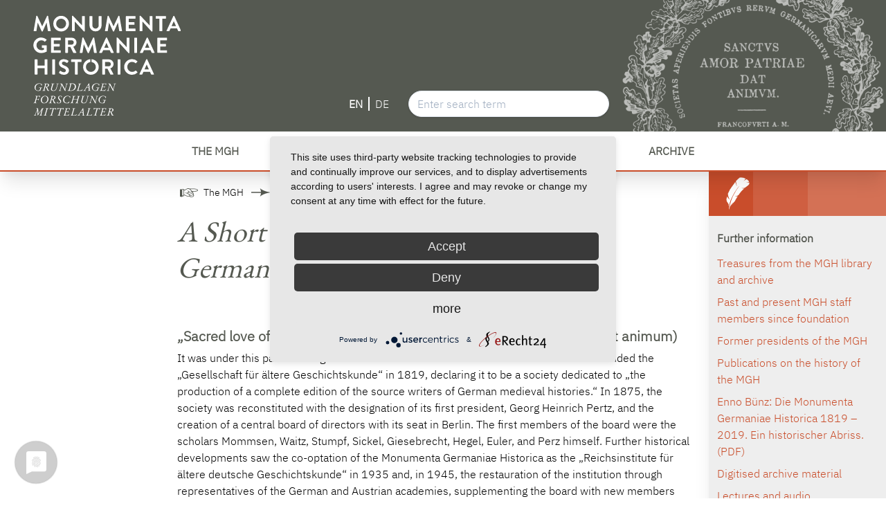

--- FILE ---
content_type: text/html; charset=UTF-8
request_url: https://www.mgh.de/en/the-mgh/history-of-the-mgh
body_size: 10683
content:
<!DOCTYPE html>
<html lang="en">
    <head>
    <meta charset="utf-8" />
    <meta http-equiv="Content-Type" content="text/html; charset=UTF-8">
    <meta http-equiv="X-UA-Compatible" content="IE=edge,chrome=1">
    <meta name="viewport" content="width=device-width, user-scalable=no, initial-scale=1.0, maximum-scale=2.0, minimum-scale=1.0">

    <title>The History of the MGH | mgh.de</title>

                    
        
    <meta name="copyright" content="Kuse GmbH">
    <meta name="author" content="Kuse GmbH">
    <meta name="publisher" content="Kuse GmbH">

            <link rel="shortcut icon" type="image/x-icon" href="/storage/app/media/favicon/favicon.ico">
        <link rel="icon" type="image/x-icon" href="/storage/app/media/favicon/favicon.ico">
    
    <link rel="icon" type="image/gif" href="/storage/app/resized/dbe/842/ebd/Favicon320x320_resized_dbe842ebd2cd9e515480ad8c70f63cd0ebd80d2c.gif">
    <link rel="icon" type="image/png" href="/storage/app/resized/8ef/473/7b1/Favicon320x320_resized_8ef4737b199a93351babfff3beeec56684c2070c.png">

    <link rel="apple-touch-icon" href="assets/images/_icons/apple-touch-icon.png">
    <link rel="apple-touch-icon" href="assets/images/_icons/apple-touch-icon-57x57.png" sizes="57x57">
    <link rel="apple-touch-icon" href="assets/images/_icons/apple-touch-icon-60x60.png" sizes="60x60">
    <link rel="apple-touch-icon" href="assets/images/_icons/apple-touch-icon-72x72.png" sizes="72x72">
    <link rel="apple-touch-icon" href="assets/images/_icons/apple-touch-icon-76x76.png" sizes="76x76">
    <link rel="apple-touch-icon" href="assets/images/_icons/apple-touch-icon-114x114.png" sizes="114x114">
    <link rel="apple-touch-icon" href="assets/images/_icons/apple-touch-icon-120x120.png" sizes="120x120">
    <link rel="apple-touch-icon" href="assets/images/_icons/apple-touch-icon-128x128.png" sizes="128x128">
    <link rel="apple-touch-icon" href="assets/images/_icons/apple-touch-icon-144x144.png" sizes="144x144">
    <link rel="apple-touch-icon" href="assets/images/_icons/apple-touch-icon-152x152.png" sizes="152x152">
    <link rel="apple-touch-icon" href="assets/images/_icons/apple-touch-icon-180x180.png" sizes="180x180">
    <link rel="apple-touch-icon" href="assets/images/_icons/apple-touch-icon-precomposed.png">

    <meta name="apple-mobile-web-app-title" content="mgh.de" />

    <link rel="icon" type="image/png" href="assets/images/_icons/favicon-16x16.png" sizes="16x16">
    <link rel="icon" type="image/png" href="assets/images/_icons/favicon-32x32.png" sizes="32x32">
    <link rel="icon" type="image/png" href="assets/images/_icons/favicon-96x96.png" sizes="96x96">
    <link rel="icon" type="image/png" href="assets/images/_icons/favicon-160x160.png" sizes="160x160">
    <link rel="icon" type="image/png" href="assets/images/_icons/favicon-192x192.png" sizes="192x192">
    <link rel="icon" type="image/png" href="assets/images/_icons/favicon-196x196.png" sizes="196x196">

    <meta name="msapplication-TileImage" content="assets/images/_icons/win8-tile-144x144.png">
    <meta name="msapplication-TileColor" content="#ffffff">
    <meta name="msapplication-navbutton-color" content="#ffffff">
    <meta name="msapplication-tooltip" content="mgh.de"/>
    <meta name="msapplication-square70x70logo" content="assets/images/_icons/win8-tile-70x70.png">
    <meta name="msapplication-square144x144logo" content="assets/images/_icons/win8-tile-144x144.png">
    <meta name="msapplication-square150x150logo" content="assets/images/_icons/win8-tile-150x150.png">
    <meta name="msapplication-wide310x150logo" content="assets/images/_icons/win8-tile-310x150.png">
    <meta name="msapplication-square310x310logo" content="assets/images/_icons/win8-tile-310x310.png">

    <meta name="application-name" content="mgh.de"/>
    <meta name="theme-color" content="#ffffff" />

    <link rel="preload" href="https://www.mgh.de/themes/mgh/assets/fonts/EB_Garamond/static/EBGaramond-Regular.woff2" as="font" type="font/woff2" crossorigin="anonymous">

                <link rel="stylesheet" href="https://www.mgh.de/themes/mgh/assets/css/app.css">
        <link rel="stylesheet" href="https://www.mgh.de/themes/mgh/assets/css/slick.css">
        <link rel="stylesheet" href="https://www.mgh.de/themes/mgh/assets/css/slick-theme.css">
    
                <script src="https://www.mgh.de/themes/mgh/assets/js/jquery-3.5.1.min.js"></script>
        <script src="https://www.mgh.de/themes/mgh/assets/js/app.js"></script>
                <link rel="stylesheet" href="https://www.mgh.de/plugins/kuse/core/assets/css/app.css">
    <style>
        .pagination > li {
            margin-bottom: 2rem;
        }
    </style>
    <script type="application/javascript" src="https://app.usercentrics.eu/latest/main.js" id="ROEEXwCBY"></script>
		<!-- Matomo -->
		<script type="text/plain" data-usercentrics="Matomo (self hosted)">
			var _paq = window._paq = window._paq || [];
			/* tracker methods like "setCustomDimension" should be called before "trackPageView" */
			_paq.push(['trackPageView']);
			_paq.push(['enableLinkTracking']);
			(function() {
				var u="https://webanalyse.ronet.info/";
				_paq.push(['setTrackerUrl', u+'piwik.php']);
				_paq.push(['setSiteId', '144']);
				var d=document, g=d.createElement('script'), s=d.getElementsByTagName('script')[0];
				g.async=true; g.src=u+'piwik.js'; s.parentNode.insertBefore(g,s);
			})();
		</script>
		<!-- End Matomo Code -->
</head>    <body id="body" class="flex flex-col min-h-screen antialiased font-mghtext overflow-x-hidden page-die-mgh-geschichte-der-mgh">
        <header id="header" class="mt-0 w-full z-50 top-0 shadow-xl">
    <div class="logos flex bg-mgh-gray-500 pt-2 pb-2 md:pt-5 md:pb-5 pl-2 md:pl-12 relative overflow-hidden">
        <a href="https://www.mgh.de/">
            <img class="h-auto logo" alt="logo" src="https://www.mgh.de/themes/mgh/assets/images/logo.svg" />
        </a>
        <img alt="siegel" class="siegel absolute top-0 right-0" src="https://www.mgh.de/themes/mgh/assets/images/siegel.png" />
        <div class="search z-10 absolute right-0 bottom-0 mb-2 md:mb-5 md:right-400 mr-2 md:mr-0">
            <div class="inner items-center flex w-64 md:w-96">
                <nav class="language mr-5 flex m-auto">
                        <a
        class="text-white p-2 inline-block text-sm md:text-base
             font-bold
        "
        href="javascript:;" data-request="onSwitchLocale" data-request-data="locale: 'en'"
    >
        EN
    </a>
            <i class="border-white border-r-2 h-5 m-auto"></i>
        <a
        class="text-white p-2 inline-block text-sm md:text-base
            
        "
        href="javascript:;" data-request="onSwitchLocale" data-request-data="locale: 'de'"
    >
        DE
    </a>
                    </nav>
                <form action="https://www.mgh.de/en/suchergebnisse" method="get" class="w-full">
                    <input class="w-full shadow appearance-none border rounded-full py-2 px-3 text-gray-700 leading-tight focus:outline-none focus:shadow-outline" name="q" type="text" autocomplete="off" placeholder="Enter search term">
                                    </form>
            </div>
        </div>
    </div>
    
<!--Nav-->
    <nav class="bg-white w-full z-10 border-b-2 border-mgh-orange-500">
        <div class="block lg:hidden">
            <button id="nav-toggle" class="flex items-center px-3 py-2 my-3 mx-3 border rounded text-grey border-grey-dark">
                <svg class="fill-current h-3 w-3" viewBox="0 0 20 20" xmlns="https://www.w3.org/2000/svg"><title>Menü</title><path d="M0 3h20v2H0V3zm0 6h20v2H0V9zm0 6h20v2H0v-2z"/></svg>
            </button>
        </div>

        <div class="container m-auto hidden absolute lg:relative w-full bg-white lg:flex lg:items-center lg:justify-center shadow-xl lg:shadow-none" id="nav-content">
            <ul class="list-reset lg:flex lg:flex-row lg:flex-wrap lg:flex-row " id="menu_nav">
                                        <li role="presentation" class="child-active 
                 relative group py-1 md:py-0">

                                                        <a href="https://www.mgh.de/en/the-mgh/mgh-about-us/.."  class="inline-block uppercase font-semibold text-mgh-gray-500 no-underline hover:bg-mgh-orange-500 hover:text-white py-2 px-4 md:py-4 md:px-8 lg:px-10 text-md lg:text-base                    ">
                        <span class="firstlevel" >
                                                                                                                        The MGH 
                                                    </span>
                    </a>

                                            <span class="mobiletoggle absolute right-0 mr-5 mt-2 top-0 lg:hidden">
                            <img class="w-5 open" alt="add-outline" src="https://www.mgh.de/themes/mgh/assets/images/add-outline.svg" />
                            <img class="w-5 close" alt="minus-outline" src="https://www.mgh.de/themes/mgh/assets/images/minus-outline.svg" />
                        </span>
                    
                
                                    <ul class="drop-content
                                            dropdown lg:absolute bg-white z-10 group-hover:block lg:shadow-lg
                    ">
                                                <li role="presentation" class="subgroup whitespace-no-wrap text-sm md:text-base text-gray-600 hover:text-mgh-orange-500 hover:bg-gray-100 pl-5">

                                                        <a href="https://www.mgh.de/en/the-mgh/mgh-about-us"  class="pl-1 lg:pl-6 pr-4 py-2 block seclevel                    ">
                        <span>
                                                                                                                        About us 
                                                    </span>
                    </a>

                    
                
                            </li>
                                <li role="presentation" class="subgroup whitespace-no-wrap text-sm md:text-base text-gray-600 hover:text-mgh-orange-500 hover:bg-gray-100 pl-5">

                                                        <a href="https://www.mgh.de/en/the-mgh/central-board-directors"  class="pl-1 lg:pl-6 pr-4 py-2 block seclevel                    ">
                        <span>
                                                                                                                        The Central Board of Directors 
                                                    </span>
                    </a>

                    
                
                                    <ul class="drop-content
                                            secdropdown lg:absolute bg-white z-10 lg:shadow-lg lg:hidden
                    ">
                                                <li role="presentation" class="subsubgroup whitespace-no-wrap text-sm md:text-base text-gray-600 hover:text-mgh-orange-500 hover:bg-gray-100 pl-2 lg:pl-5">

                                                        <a href="https://www.mgh.de/en/the-mgh/central-board-directors/annual-reports"  class="pl-1 lg:pl-6 pr-4 py-2 block seclevel                    ">
                        <span>
                                                                                                                        MGH annual reports 
                                                    </span>
                    </a>

                    
                
                            </li>
                                <li role="presentation" class="subsubgroup whitespace-no-wrap text-sm md:text-base text-gray-600 hover:text-mgh-orange-500 hover:bg-gray-100 pl-2 lg:pl-5">

                                                        <a href="https://www.mgh.de/en/the-mgh/central-board-directors/corresponding-members"  class="pl-1 lg:pl-6 pr-4 py-2 block seclevel                    ">
                        <span>
                                                                                                                        Corresponding members 
                                                    </span>
                    </a>

                    
                
                            </li>
            
                    </ul>
                            </li>
                                <li role="presentation" class="subgroup whitespace-no-wrap text-sm md:text-base text-gray-600 hover:text-mgh-orange-500 hover:bg-gray-100 pl-5">

                                                        <a href="https://www.mgh.de/en/management"  class="pl-1 lg:pl-6 pr-4 py-2 block seclevel                    ">
                        <span>
                                                                                                                        Management 
                                                    </span>
                    </a>

                    
                
                            </li>
                                <li role="presentation" class="subgroup whitespace-no-wrap text-sm md:text-base text-gray-600 hover:text-mgh-orange-500 hover:bg-gray-100 pl-5">

                                                        <a href="https://www.mgh.de/en/the-mgh/mgh-staff"  class="pl-1 lg:pl-6 pr-4 py-2 block seclevel                    ">
                        <span>
                                                                                                                        MGH Staff 
                                                    </span>
                    </a>

                    
                
                            </li>
                                <li role="presentation" class="subgroup whitespace-no-wrap text-sm md:text-base text-gray-600 hover:text-mgh-orange-500 hover:bg-gray-100 pl-5">

                                                        <a href="https://www.mgh.de/en/the-mgh/edition-projects"  class="pl-1 lg:pl-6 pr-4 py-2 block seclevel                    ">
                        <span>
                                                                                                                        Edition Projects 
                                                    </span>
                    </a>

                    
                
                            </li>
                                <li role="presentation" class="active  
                 subgroup whitespace-no-wrap text-sm md:text-base text-gray-600 hover:text-mgh-orange-500 hover:bg-gray-100 pl-5">

                                                        <a href="https://www.mgh.de/en/the-mgh/history-of-the-mgh"  class="pl-1 lg:pl-6 pr-4 py-2 block seclevel                    ">
                        <span>
                                                                                                                        The History of the MGH 
                                                    </span>
                    </a>

                    
                
                            </li>
                                <li role="presentation" class="subgroup whitespace-no-wrap text-sm md:text-base text-gray-600 hover:text-mgh-orange-500 hover:bg-gray-100 pl-5">

                                                        <a href="https://www.mgh.de/en/the-mgh/virtual-exhibition"  class="pl-1 lg:pl-6 pr-4 py-2 block seclevel                    ">
                        <span>
                                                                                                                        Virtual Exhibition 
                                                    </span>
                    </a>

                    
                
                            </li>
                                <li role="presentation" class="subgroup whitespace-no-wrap text-sm md:text-base text-gray-600 hover:text-mgh-orange-500 hover:bg-gray-100 pl-5">

                                                        <a href="https://www.mgh.de/en/the-mgh/endowments"  class="pl-1 lg:pl-6 pr-4 py-2 block seclevel                    ">
                        <span>
                                                                                                                        Endowments 
                                                    </span>
                    </a>

                    
                
                            </li>
                                <li role="presentation" class="subgroup whitespace-no-wrap text-sm md:text-base text-gray-600 hover:text-mgh-orange-500 hover:bg-gray-100 pl-5">

                                                        <a href="https://www.mgh.de/en/scholarships"  class="pl-1 lg:pl-6 pr-4 py-2 block seclevel                    ">
                        <span>
                                                                                                                        scholarships 
                                                    </span>
                    </a>

                    
                
                            </li>
                                <li role="presentation" class="subgroup whitespace-no-wrap text-sm md:text-base text-gray-600 hover:text-mgh-orange-500 hover:bg-gray-100 pl-5">

                                                        <a href="https://www.mgh.de/en/the-mgh/pro-arte-edendi"  class="pl-1 lg:pl-6 pr-4 py-2 block seclevel                    ">
                        <span>
                                                                                                                        Pro arte edendi - Friends of the MGH 
                                                    </span>
                    </a>

                    
                
                            </li>
                                <li role="presentation" class="subgroup whitespace-no-wrap text-sm md:text-base text-gray-600 hover:text-mgh-orange-500 hover:bg-gray-100 pl-5">

                                                        <a href="https://www.mgh.de/en/the-mgh/freiherr-vom-stein-medal"  class="pl-1 lg:pl-6 pr-4 py-2 block seclevel                    ">
                        <span>
                                                                                                                        The Freiherr vom Stein Medal 
                                                    </span>
                    </a>

                    
                
                            </li>
                                <li role="presentation" class="subgroup whitespace-no-wrap text-sm md:text-base text-gray-600 hover:text-mgh-orange-500 hover:bg-gray-100 pl-5">

                                                        <a href="https://www.mgh.de/en/the-mgh/mgh-in-the-press"  class="pl-1 lg:pl-6 pr-4 py-2 block seclevel                    ">
                        <span>
                                                                                                                        MGH in the Press 
                                                    </span>
                    </a>

                    
                
                            </li>
                                <li role="presentation" class="subgroup whitespace-no-wrap text-sm md:text-base text-gray-600 hover:text-mgh-orange-500 hover:bg-gray-100 pl-5">

                                                        <a href="https://www.mgh.de/en/the-mgh/contact"  class="pl-1 lg:pl-6 pr-4 py-2 block seclevel                    ">
                        <span>
                                                                                                                        Contact 
                                                    </span>
                    </a>

                    
                
                            </li>
            
                    </ul>
                            </li>
                                <li role="presentation" class="relative group py-1 md:py-0">

                                                        <a href="https://www.mgh.de/en/mgh-publications/new-releases/.."  class="inline-block uppercase font-semibold text-mgh-gray-500 no-underline hover:bg-mgh-orange-500 hover:text-white py-2 px-4 md:py-4 md:px-8 lg:px-10 text-md lg:text-base                    ">
                        <span class="firstlevel" >
                                                                                                                        Publications 
                                                    </span>
                    </a>

                                            <span class="mobiletoggle absolute right-0 mr-5 mt-2 top-0 lg:hidden">
                            <img class="w-5 open" alt="add-outline" src="https://www.mgh.de/themes/mgh/assets/images/add-outline.svg" />
                            <img class="w-5 close" alt="minus-outline" src="https://www.mgh.de/themes/mgh/assets/images/minus-outline.svg" />
                        </span>
                    
                
                                    <ul class="drop-content
                                            dropdown lg:absolute bg-white z-10 group-hover:block lg:shadow-lg
                    ">
                                                <li role="presentation" class="subgroup whitespace-no-wrap text-sm md:text-base text-gray-600 hover:text-mgh-orange-500 hover:bg-gray-100 pl-5">

                                                        <a href="https://www.mgh.de/en/mgh-publications/new-releases"  class="pl-1 lg:pl-6 pr-4 py-2 block seclevel                    ">
                        <span>
                                                                                                                        New Releases 
                                                    </span>
                    </a>

                    
                
                            </li>
                                <li role="presentation" class="subgroup whitespace-no-wrap text-sm md:text-base text-gray-600 hover:text-mgh-orange-500 hover:bg-gray-100 pl-5">

                                                        <a href="https://www.mgh.de/en/mgh-publications/mgh-publication-series"  class="pl-1 lg:pl-6 pr-4 py-2 block seclevel                    ">
                        <span>
                                                                                                                        MGH Publication Series 
                                                    </span>
                    </a>

                    
                
                            </li>
                                <li role="presentation" class="subgroup whitespace-no-wrap text-sm md:text-base text-gray-600 hover:text-mgh-orange-500 hover:bg-gray-100 pl-5">

                                                        <a href="https://www.mgh.de/en/mgh-publications/deutsches-archiv"  class="pl-1 lg:pl-6 pr-4 py-2 block seclevel                    ">
                        <span>
                                                                                                                        Deutsches Archiv 
                                                    </span>
                    </a>

                    
                
                            </li>
            
                    </ul>
                            </li>
                                <li role="presentation" class="relative group py-1 md:py-0">

                                                        <a href="https://www.mgh.de/en/digital-mgh/dmgh/.."  class="inline-block uppercase font-semibold text-mgh-gray-500 no-underline hover:bg-mgh-orange-500 hover:text-white py-2 px-4 md:py-4 md:px-8 lg:px-10 text-md lg:text-base                    ">
                        <span class="firstlevel" >
                                                                                                                        MGH digital 
                                                    </span>
                    </a>

                                            <span class="mobiletoggle absolute right-0 mr-5 mt-2 top-0 lg:hidden">
                            <img class="w-5 open" alt="add-outline" src="https://www.mgh.de/themes/mgh/assets/images/add-outline.svg" />
                            <img class="w-5 close" alt="minus-outline" src="https://www.mgh.de/themes/mgh/assets/images/minus-outline.svg" />
                        </span>
                    
                
                                    <ul class="drop-content
                                            dropdown lg:absolute bg-white z-10 group-hover:block lg:shadow-lg
                    ">
                                                <li role="presentation" class="subgroup whitespace-no-wrap text-sm md:text-base text-gray-600 hover:text-mgh-orange-500 hover:bg-gray-100 pl-5">

                                                        <a href="https://www.mgh.de/en/digital-mgh/dmgh"  class="pl-1 lg:pl-6 pr-4 py-2 block seclevel                    ">
                        <span>
                                                                                                                        dMGH 
                                                    </span>
                    </a>

                    
                
                                    <ul class="drop-content
                                            secdropdown lg:absolute bg-white z-10 lg:shadow-lg lg:hidden
                    ">
                                                <li role="presentation" class="subsubgroup whitespace-no-wrap text-sm md:text-base text-gray-600 hover:text-mgh-orange-500 hover:bg-gray-100 pl-2 lg:pl-5">

                                                        <a href="https://www.mgh.de/en/digital-mgh/dmgh/linking-and-citing-dmgh"  class="pl-1 lg:pl-6 pr-4 py-2 block seclevel                    ">
                        <span>
                                                                                                                        Linking and Citing dMGH 
                                                    </span>
                    </a>

                    
                
                            </li>
                                <li role="presentation" class="subsubgroup whitespace-no-wrap text-sm md:text-base text-gray-600 hover:text-mgh-orange-500 hover:bg-gray-100 pl-2 lg:pl-5">

                                                        <a href="https://www.mgh.de/en/digital-mgh/dmgh/api-and-rest-interface"  class="pl-1 lg:pl-6 pr-4 py-2 block seclevel                    ">
                        <span>
                                                                                                                        API and REST interface 
                                                    </span>
                    </a>

                    
                
                            </li>
                                <li role="presentation" class="subsubgroup whitespace-no-wrap text-sm md:text-base text-gray-600 hover:text-mgh-orange-500 hover:bg-gray-100 pl-2 lg:pl-5">

                                                        <a href="https://www.mgh.de/en/digital-mgh/dmgh/url-list-dmhg"  class="pl-1 lg:pl-6 pr-4 py-2 block seclevel                    ">
                        <span>
                                                                                                                        URL List dMGH 
                                                    </span>
                    </a>

                    
                
                            </li>
            
                    </ul>
                            </li>
                                <li role="presentation" class="subgroup whitespace-no-wrap text-sm md:text-base text-gray-600 hover:text-mgh-orange-500 hover:bg-gray-100 pl-5">

                                                        <a href="https://www.mgh.de/en/digital-mgh/openmgh"  class="pl-1 lg:pl-6 pr-4 py-2 block seclevel                    ">
                        <span>
                                                                                                                        openMGH 
                                                    </span>
                    </a>

                    
                
                            </li>
                                <li role="presentation" class="subgroup whitespace-no-wrap text-sm md:text-base text-gray-600 hover:text-mgh-orange-500 hover:bg-gray-100 pl-5">

                                                        <a href="https://www.mgh.de/en/digital-mgh/digital-resources-mgh-sections"  class="pl-1 lg:pl-6 pr-4 py-2 block seclevel                    ">
                        <span>
                                                                                                                        Digital Resources of the MGH Sections 
                                                    </span>
                    </a>

                    
                
                            </li>
                                <li role="presentation" class="subgroup whitespace-no-wrap text-sm md:text-base text-gray-600 hover:text-mgh-orange-500 hover:bg-gray-100 pl-5">

                                                        <a href="https://www.mgh.de/en/digital-mgh/additional-digital-resources"  class="pl-1 lg:pl-6 pr-4 py-2 block seclevel                    ">
                        <span>
                                                                                                                        Additional Digital Resources 
                                                    </span>
                    </a>

                    
                
                            </li>
                                <li role="presentation" class="subgroup whitespace-no-wrap text-sm md:text-base text-gray-600 hover:text-mgh-orange-500 hover:bg-gray-100 pl-5">

                                                        <a href="https://www.mgh.de/en/digital-mgh/database-mgh-scholars-and-staff"  class="pl-1 lg:pl-6 pr-4 py-2 block seclevel                    ">
                        <span>
                                                                                                                        Database of MGH scholars and staff 
                                                    </span>
                    </a>

                    
                
                            </li>
            
                    </ul>
                            </li>
                                <li role="presentation" class="relative group py-1 md:py-0">

                                                        <a href="https://www.mgh.de/en/mgh-library/search-and-find/.."  class="inline-block uppercase font-semibold text-mgh-gray-500 no-underline hover:bg-mgh-orange-500 hover:text-white py-2 px-4 md:py-4 md:px-8 lg:px-10 text-md lg:text-base                    ">
                        <span class="firstlevel" >
                                                                                                                        Library 
                                                    </span>
                    </a>

                                            <span class="mobiletoggle absolute right-0 mr-5 mt-2 top-0 lg:hidden">
                            <img class="w-5 open" alt="add-outline" src="https://www.mgh.de/themes/mgh/assets/images/add-outline.svg" />
                            <img class="w-5 close" alt="minus-outline" src="https://www.mgh.de/themes/mgh/assets/images/minus-outline.svg" />
                        </span>
                    
                
                                    <ul class="drop-content
                                            dropdown lg:absolute bg-white z-10 group-hover:block lg:shadow-lg
                    ">
                                                <li role="presentation" class="subgroup whitespace-no-wrap text-sm md:text-base text-gray-600 hover:text-mgh-orange-500 hover:bg-gray-100 pl-5">

                                                        <a href="https://www.mgh.de/en/mgh-library/search-and-find"  class="pl-1 lg:pl-6 pr-4 py-2 block seclevel                    ">
                        <span>
                                                                                                                        Search and Find 
                                                    </span>
                    </a>

                    
                
                                    <ul class="drop-content
                                            secdropdown lg:absolute bg-white z-10 lg:shadow-lg lg:hidden
                    ">
                                                <li role="presentation" class="subsubgroup whitespace-no-wrap text-sm md:text-base text-gray-600 hover:text-mgh-orange-500 hover:bg-gray-100 pl-2 lg:pl-5">

                                                        <a href="https://www.mgh.de/en/mgh-library/searching-the-library/mgh-opac"  class="pl-1 lg:pl-6 pr-4 py-2 block seclevel                    ">
                        <span>
                                                                                                                        MGH OPAC 
                                                    </span>
                    </a>

                    
                
                            </li>
                                <li role="presentation" class="subsubgroup whitespace-no-wrap text-sm md:text-base text-gray-600 hover:text-mgh-orange-500 hover:bg-gray-100 pl-2 lg:pl-5">

                                                        <a href="https://www.mgh.de/en/mgh-library/searching-the-library/microfilm-collection"  class="pl-1 lg:pl-6 pr-4 py-2 block seclevel                    ">
                        <span>
                                                                                                                        Microfilm collection 
                                                    </span>
                    </a>

                    
                
                            </li>
                                <li role="presentation" class="subsubgroup whitespace-no-wrap text-sm md:text-base text-gray-600 hover:text-mgh-orange-500 hover:bg-gray-100 pl-2 lg:pl-5">

                                                        <a href="https://www.mgh.de/en/mgh-library/searching-the-library/mgh-publications-server"  class="pl-1 lg:pl-6 pr-4 py-2 block seclevel                    ">
                        <span>
                                                                                                                        MGH Publications Server 
                                                    </span>
                    </a>

                    
                
                            </li>
            
                    </ul>
                            </li>
                                <li role="presentation" class="subgroup whitespace-no-wrap text-sm md:text-base text-gray-600 hover:text-mgh-orange-500 hover:bg-gray-100 pl-5">

                                                        <a href="https://www.mgh.de/en/mgh-library/using-the-library"  class="pl-1 lg:pl-6 pr-4 py-2 block seclevel                    ">
                        <span>
                                                                                                                        Using the Library 
                                                    </span>
                    </a>

                    
                
                                    <ul class="drop-content
                                            secdropdown lg:absolute bg-white z-10 lg:shadow-lg lg:hidden
                    ">
                                                <li role="presentation" class="subsubgroup whitespace-no-wrap text-sm md:text-base text-gray-600 hover:text-mgh-orange-500 hover:bg-gray-100 pl-2 lg:pl-5">

                                                        <a href="https://www.mgh.de/en/mgh-library/using-the-library/registration"  class="pl-1 lg:pl-6 pr-4 py-2 block seclevel                    ">
                        <span>
                                                                                                                        Registration 
                                                    </span>
                    </a>

                    
                
                            </li>
                                <li role="presentation" class="subsubgroup whitespace-no-wrap text-sm md:text-base text-gray-600 hover:text-mgh-orange-500 hover:bg-gray-100 pl-2 lg:pl-5">

                                                        <a href="https://www.mgh.de/en/mgh-library/using-the-library/library-policy"  class="pl-1 lg:pl-6 pr-4 py-2 block seclevel                    ">
                        <span>
                                                                                                                        MGH Library Policy 
                                                    </span>
                    </a>

                    
                
                            </li>
                                <li role="presentation" class="subsubgroup whitespace-no-wrap text-sm md:text-base text-gray-600 hover:text-mgh-orange-500 hover:bg-gray-100 pl-2 lg:pl-5">

                                                        <a href="https://www.mgh.de/en/mgh-library/using-the-library/document-delivery-service"  class="pl-1 lg:pl-6 pr-4 py-2 block seclevel                    ">
                        <span>
                                                                                                                        Document Delivery Service 
                                                    </span>
                    </a>

                    
                
                            </li>
                                <li role="presentation" class="subsubgroup whitespace-no-wrap text-sm md:text-base text-gray-600 hover:text-mgh-orange-500 hover:bg-gray-100 pl-2 lg:pl-5">

                                                        <a href="https://www.mgh.de/en/mgh-library/using-the-library/recommendation-for-acquisition"  class="pl-1 lg:pl-6 pr-4 py-2 block seclevel                    ">
                        <span>
                                                                                                                        Recommendation for Acquisition 
                                                    </span>
                    </a>

                    
                
                            </li>
                                <li role="presentation" class="subsubgroup whitespace-no-wrap text-sm md:text-base text-gray-600 hover:text-mgh-orange-500 hover:bg-gray-100 pl-2 lg:pl-5">

                                                        <a href="https://www.mgh.de/en/mgh-library/using-the-library/internet-access"  class="pl-1 lg:pl-6 pr-4 py-2 block seclevel                    ">
                        <span>
                                                                                                                        Internet Access 
                                                    </span>
                    </a>

                    
                
                            </li>
                                <li role="presentation" class="subsubgroup whitespace-no-wrap text-sm md:text-base text-gray-600 hover:text-mgh-orange-500 hover:bg-gray-100 pl-2 lg:pl-5">

                                                        <a href="https://www.mgh.de/en/mgh-library/using-the-library/copies-scans-microforms"  class="pl-1 lg:pl-6 pr-4 py-2 block seclevel                    ">
                        <span>
                                                                                                                        Copies, Scans, Microforms 
                                                    </span>
                    </a>

                    
                
                            </li>
            
                    </ul>
                            </li>
                                <li role="presentation" class="subgroup whitespace-no-wrap text-sm md:text-base text-gray-600 hover:text-mgh-orange-500 hover:bg-gray-100 pl-5">

                                                        <a href="https://www.mgh.de/en/mgh-library/digital-services"  class="pl-1 lg:pl-6 pr-4 py-2 block seclevel                    ">
                        <span>
                                                                                                                        Digital services 
                                                    </span>
                    </a>

                    
                
                                    <ul class="drop-content
                                            secdropdown lg:absolute bg-white z-10 lg:shadow-lg lg:hidden
                    ">
                                                <li role="presentation" class="subsubgroup whitespace-no-wrap text-sm md:text-base text-gray-600 hover:text-mgh-orange-500 hover:bg-gray-100 pl-2 lg:pl-5">

                                                        <a href="https://www.mgh.de/en/mgh-library/digital-services/bibliographic-search-resources"  class="pl-1 lg:pl-6 pr-4 py-2 block seclevel                    ">
                        <span>
                                                                                                                        Bibliographic search resources 
                                                    </span>
                    </a>

                    
                
                            </li>
                                <li role="presentation" class="subsubgroup whitespace-no-wrap text-sm md:text-base text-gray-600 hover:text-mgh-orange-500 hover:bg-gray-100 pl-2 lg:pl-5">

                                                        <a href="https://www.mgh.de/en/mgh-library/digital-services/online-resouces"  class="pl-1 lg:pl-6 pr-4 py-2 block seclevel                    ">
                        <span>
                                                                                                                        Online Resources 
                                                    </span>
                    </a>

                    
                
                            </li>
                                <li role="presentation" class="subsubgroup whitespace-no-wrap text-sm md:text-base text-gray-600 hover:text-mgh-orange-500 hover:bg-gray-100 pl-2 lg:pl-5">

                                                        <a href="https://www.mgh.de/en/mgh-library/digital-services/reference-works"  class="pl-1 lg:pl-6 pr-4 py-2 block seclevel                    ">
                        <span>
                                                                                                                        Reference works 
                                                    </span>
                    </a>

                    
                
                            </li>
                                <li role="presentation" class="subsubgroup whitespace-no-wrap text-sm md:text-base text-gray-600 hover:text-mgh-orange-500 hover:bg-gray-100 pl-2 lg:pl-5">

                                                        <a href="https://www.mgh.de/en/mgh-library/digital-services/national-licences"  class="pl-1 lg:pl-6 pr-4 py-2 block seclevel                    ">
                        <span>
                                                                                                                        National licences 
                                                    </span>
                    </a>

                    
                
                            </li>
                                <li role="presentation" class="subsubgroup whitespace-no-wrap text-sm md:text-base text-gray-600 hover:text-mgh-orange-500 hover:bg-gray-100 pl-2 lg:pl-5">

                                                        <a href="https://www.mgh.de/en/mgh-library/digital-services/source-collections"  class="pl-1 lg:pl-6 pr-4 py-2 block seclevel                    ">
                        <span>
                                                                                                                        Source collections 
                                                    </span>
                    </a>

                    
                
                            </li>
                                <li role="presentation" class="subsubgroup whitespace-no-wrap text-sm md:text-base text-gray-600 hover:text-mgh-orange-500 hover:bg-gray-100 pl-2 lg:pl-5">

                                                        <a href="https://www.mgh.de/en/mgh-library/digital-services/digital-periodicals"  class="pl-1 lg:pl-6 pr-4 py-2 block seclevel                    ">
                        <span>
                                                                                                                        Digital periodicals 
                                                    </span>
                    </a>

                    
                
                            </li>
                                <li role="presentation" class="subsubgroup whitespace-no-wrap text-sm md:text-base text-gray-600 hover:text-mgh-orange-500 hover:bg-gray-100 pl-2 lg:pl-5">

                                                        <a href="https://www.mgh.de/en/mgh-library/digital-services/manuscript-catalogues"  class="pl-1 lg:pl-6 pr-4 py-2 block seclevel                    ">
                        <span>
                                                                                                                        Manuscript catalogue collections 
                                                    </span>
                    </a>

                    
                
                            </li>
            
                    </ul>
                            </li>
                                <li role="presentation" class="subgroup whitespace-no-wrap text-sm md:text-base text-gray-600 hover:text-mgh-orange-500 hover:bg-gray-100 pl-5">

                                                        <a href="https://www.mgh.de/en/mgh-library/about-the-mgh-library"  class="pl-1 lg:pl-6 pr-4 py-2 block seclevel                    ">
                        <span>
                                                                                                                        About the MGH Library 
                                                    </span>
                    </a>

                    
                
                                    <ul class="drop-content
                                            secdropdown lg:absolute bg-white z-10 lg:shadow-lg lg:hidden
                    ">
                                                <li role="presentation" class="subsubgroup whitespace-no-wrap text-sm md:text-base text-gray-600 hover:text-mgh-orange-500 hover:bg-gray-100 pl-2 lg:pl-5">

                                                        <a href="https://www.mgh.de/en/mgh-library/about-the-library/library-bernhard-bischoff"  class="pl-1 lg:pl-6 pr-4 py-2 block seclevel                    ">
                        <span>
                                                                                                                        The Library of Bernhard Bischoff 
                                                    </span>
                    </a>

                    
                
                            </li>
                                <li role="presentation" class="subsubgroup whitespace-no-wrap text-sm md:text-base text-gray-600 hover:text-mgh-orange-500 hover:bg-gray-100 pl-2 lg:pl-5">

                                                        <a href="https://www.mgh.de/en/mgh-library/about-the-mgh-library/charterhouse-buxheim"  class="pl-1 lg:pl-6 pr-4 py-2 block seclevel                    ">
                        <span>
                                                                                                                        Charterhouse Buxheim 
                                                    </span>
                    </a>

                    
                
                            </li>
                                <li role="presentation" class="subsubgroup whitespace-no-wrap text-sm md:text-base text-gray-600 hover:text-mgh-orange-500 hover:bg-gray-100 pl-2 lg:pl-5">

                                                        <a href="https://www.mgh.de/en/mgh-library/about-the-mgh-library/hofbibliothek-donaueschingen"  class="pl-1 lg:pl-6 pr-4 py-2 block seclevel                    ">
                        <span>
                                                                                                                        The Fürstlich Fürstenbergische Hofbibliothek of Donaueschingen 
                                                    </span>
                    </a>

                    
                
                            </li>
                                <li role="presentation" class="subsubgroup whitespace-no-wrap text-sm md:text-base text-gray-600 hover:text-mgh-orange-500 hover:bg-gray-100 pl-2 lg:pl-5">

                                                        <a href="https://www.mgh.de/en/mgh-library/about-the-mgh-library/redemptorist-seminary-library"  class="pl-1 lg:pl-6 pr-4 py-2 block seclevel                    ">
                        <span>
                                                                                                                        The library of the Redemptorist Seminary in Hennef-Geistingen 
                                                    </span>
                    </a>

                    
                
                            </li>
                                <li role="presentation" class="subsubgroup whitespace-no-wrap text-sm md:text-base text-gray-600 hover:text-mgh-orange-500 hover:bg-gray-100 pl-2 lg:pl-5">

                                                        <a href="https://www.mgh.de/en/mgh-library/about-the-mgh-library/mergentheim"  class="pl-1 lg:pl-6 pr-4 py-2 block seclevel                    ">
                        <span>
                                                                                                                        The Library of the Teutonic Order in Mergentheim 
                                                    </span>
                    </a>

                    
                
                            </li>
                                <li role="presentation" class="subsubgroup whitespace-no-wrap text-sm md:text-base text-gray-600 hover:text-mgh-orange-500 hover:bg-gray-100 pl-2 lg:pl-5">

                                                        <a href="https://www.mgh.de/en/mgh-library/about-the-mgh-library/schlossbibliothek-koenigsberg"  class="pl-1 lg:pl-6 pr-4 py-2 block seclevel                    ">
                        <span>
                                                                                                                        The Schlossbibliothek Königsberg 
                                                    </span>
                    </a>

                    
                
                            </li>
                                <li role="presentation" class="subsubgroup whitespace-no-wrap text-sm md:text-base text-gray-600 hover:text-mgh-orange-500 hover:bg-gray-100 pl-2 lg:pl-5">

                                                        <a href="https://www.mgh.de/en/mgh-library/about-the-mgh-library/hofbibliothek-stuttgart"  class="pl-1 lg:pl-6 pr-4 py-2 block seclevel                    ">
                        <span>
                                                                                                                        The Hofbibliothek Stuttgart 
                                                    </span>
                    </a>

                    
                
                            </li>
                                <li role="presentation" class="subsubgroup whitespace-no-wrap text-sm md:text-base text-gray-600 hover:text-mgh-orange-500 hover:bg-gray-100 pl-2 lg:pl-5">

                                                        <a href="https://www.mgh.de/en/mgh-library/about-the-mgh-library/prussian-historisches-institute"  class="pl-1 lg:pl-6 pr-4 py-2 block seclevel                    ">
                        <span>
                                                                                                                        The Library of the Prussian Historisches Institut in Rome 
                                                    </span>
                    </a>

                    
                
                            </li>
            
                    </ul>
                            </li>
            
                    </ul>
                            </li>
                                <li role="presentation" class="relative group py-1 md:py-0">

                                                        <a href="https://www.mgh.de/en/mgh-archive/finding-aid/.."  class="inline-block uppercase font-semibold text-mgh-gray-500 no-underline hover:bg-mgh-orange-500 hover:text-white py-2 px-4 md:py-4 md:px-8 lg:px-10 text-md lg:text-base                    ">
                        <span class="firstlevel" >
                                                                                                                        Archive 
                                                    </span>
                    </a>

                                            <span class="mobiletoggle absolute right-0 mr-5 mt-2 top-0 lg:hidden">
                            <img class="w-5 open" alt="add-outline" src="https://www.mgh.de/themes/mgh/assets/images/add-outline.svg" />
                            <img class="w-5 close" alt="minus-outline" src="https://www.mgh.de/themes/mgh/assets/images/minus-outline.svg" />
                        </span>
                    
                
                                    <ul class="drop-content
                                            dropdown lg:absolute bg-white z-10 group-hover:block lg:shadow-lg
                    ">
                                                <li role="presentation" class="subgroup whitespace-no-wrap text-sm md:text-base text-gray-600 hover:text-mgh-orange-500 hover:bg-gray-100 pl-5">

                                                        <a href="https://www.mgh.de/en/mgh-archive/finding-aid"  class="pl-1 lg:pl-6 pr-4 py-2 block seclevel                    ">
                        <span>
                                                                                                                        Finding Aid 
                                                    </span>
                    </a>

                    
                
                            </li>
                                <li role="presentation" class="subgroup whitespace-no-wrap text-sm md:text-base text-gray-600 hover:text-mgh-orange-500 hover:bg-gray-100 pl-5">

                                                        <a href="https://www.mgh.de/en/mgh-archive/name-index"  class="pl-1 lg:pl-6 pr-4 py-2 block seclevel                    ">
                        <span>
                                                                                                                        Name Index 
                                                    </span>
                    </a>

                    
                
                            </li>
                                <li role="presentation" class="subgroup whitespace-no-wrap text-sm md:text-base text-gray-600 hover:text-mgh-orange-500 hover:bg-gray-100 pl-5">

                                                        <a href="https://www.mgh.de/en/mgh-archive/papal-registers"  class="pl-1 lg:pl-6 pr-4 py-2 block seclevel                    ">
                        <span>
                                                                                                                        Papal Registers 
                                                    </span>
                    </a>

                    
                
                            </li>
                                <li role="presentation" class="subgroup whitespace-no-wrap text-sm md:text-base text-gray-600 hover:text-mgh-orange-500 hover:bg-gray-100 pl-5">

                                                        <a href="https://www.mgh.de/en/mgh-archive/wax-seal-collection"  class="pl-1 lg:pl-6 pr-4 py-2 block seclevel                    ">
                        <span>
                                                                                                                        Wax Seal Collection 
                                                    </span>
                    </a>

                    
                
                            </li>
                                <li role="presentation" class="subgroup whitespace-no-wrap text-sm md:text-base text-gray-600 hover:text-mgh-orange-500 hover:bg-gray-100 pl-5">

                                                        <a href="https://www.mgh.de/en/mgh-archive/digitised-rarities"  class="pl-1 lg:pl-6 pr-4 py-2 block seclevel                    ">
                        <span>
                                                                                                                        Digitised Rarities From the Archive 
                                                    </span>
                    </a>

                    
                
                            </li>
                                <li role="presentation" class="subgroup whitespace-no-wrap text-sm md:text-base text-gray-600 hover:text-mgh-orange-500 hover:bg-gray-100 pl-5">

                                                        <a href="https://www.mgh.de/en/mgh-archive/collections-of-the-mgh-archive"  class="pl-1 lg:pl-6 pr-4 py-2 block seclevel                    ">
                        <span>
                                                                                                                        Collections of the MGH archive 
                                                    </span>
                    </a>

                    
                
                            </li>
                                <li role="presentation" class="subgroup whitespace-no-wrap text-sm md:text-base text-gray-600 hover:text-mgh-orange-500 hover:bg-gray-100 pl-5">

                                                        <a href="https://www.mgh.de/en/mgh-archive/document-delivery-service"  class="pl-1 lg:pl-6 pr-4 py-2 block seclevel                    ">
                        <span>
                                                                                                                        MGH Archive Document Delivery Service 
                                                    </span>
                    </a>

                    
                
                            </li>
            
                    </ul>
                            </li>
            
            </ul>
        </div>
    </nav>
</header>        <main class="flex flex-grow flex-wrap">
            <div class="overflow-hidden sm:w-0 xl:w-1/5">
            </div>
            <div class="xl:w-3/5 w-5/5 md:w-4/5 pt-5 pb-10 mx-4 md:mx-2 lg:mx-0">
                <ol class="list-reset flex breadcrumb text-sm -ml-1">

		<svg id="breadcrumb-hand" class="mt-1 ml-2 mr-2" xmlns="http://www.w3.org/2000/svg" width="25.542" height="12.793" viewBox="0 0 25.542 12.793">
		  <path id="Pfad_162" data-name="Pfad 162" d="M19.034-20.8a21.957,21.957,0,0,1,5.942.6q1.976.6,1.976,1.8,0,.923-1.4,1.392a14.143,14.143,0,0,1-4.211.469h-.26q-.4,0-.764-.007t-.764-.022a2.7,2.7,0,0,1,.425.57,1.165,1.165,0,0,1,.151.555,1.114,1.114,0,0,1-.058.339,2.429,2.429,0,0,1-.173.4,2.228,2.228,0,0,1,.786.649,1.446,1.446,0,0,1,.252.851,1.435,1.435,0,0,1-.079.483,2,2,0,0,1-.224.44,2.488,2.488,0,0,1,.541.671,1.485,1.485,0,0,1,.166.685A2.091,2.091,0,0,1,20.123-9.2a5.563,5.563,0,0,1-2.949.743A2.49,2.49,0,0,1,16.1-8.662a2.382,2.382,0,0,1-.815-.671,19.913,19.913,0,0,1-2.9-.173,6.4,6.4,0,0,1-1.889-.548q-.245-.115-.736-.389a5.421,5.421,0,0,0-2.452-.851H7.165v1.37l-2.207.144-.447.851-3.1-.4V-19.788l5.755-.187v1.067h.274a5.214,5.214,0,0,0,2.538-1.038q.115-.072.173-.115a10.561,10.561,0,0,1,1.731-.952,3.346,3.346,0,0,1,1.2-.231,2.979,2.979,0,0,1,.844.13,5.706,5.706,0,0,1,.93.375q.375-.014,1.038-.029,1.558-.029,2.091-.029Zm2.308,3.461a15.757,15.757,0,0,0,3.5-.288q1.168-.288,1.168-.865,0-.779-1.853-1.175a27.725,27.725,0,0,0-5.416-.4h-.418q-.606,0-1.183.022t-1.111.065q.62.62,1.19,1.262t1.1,1.305q.2.014.562.029.562.043.736.043Zm-6.836,1.976a1.918,1.918,0,0,0-1.038.5,1.176,1.176,0,0,0-.389.858.972.972,0,0,0,.31.757,1.209,1.209,0,0,0,.844.281,5.554,5.554,0,0,0,1.651-.361,12.142,12.142,0,0,0,2.1-.952,4.829,4.829,0,0,0,.923-.649.826.826,0,0,0,.317-.548.775.775,0,0,0-.166-.469,2.043,2.043,0,0,0-.512-.454,2.618,2.618,0,0,1-.93,1.06,2.643,2.643,0,0,1-1.377.325,4.173,4.173,0,0,1-.779-.087A7.123,7.123,0,0,1,14.506-15.361Zm.375,3.072a1.21,1.21,0,0,0,.274.873,1.186,1.186,0,0,0,.88.281,5.711,5.711,0,0,0,2.69-.678q1.291-.678,1.291-1.4a.759.759,0,0,0-.187-.526,1.224,1.224,0,0,0-.577-.325q-1.341.562-2.409,1T14.881-12.289Zm5.048.62a11.52,11.52,0,0,1-2.683,1.01q-1.428.346-1.428.707a.684.684,0,0,0,.418.584,2.206,2.206,0,0,0,1.1.238,4.191,4.191,0,0,0,2.156-.57q.974-.57.974-1.175a.9.9,0,0,0-.159-.519A.6.6,0,0,0,19.928-11.669ZM12.573-18a14.281,14.281,0,0,0,2.185,1.824,2.933,2.933,0,0,0,1.507.512,1.769,1.769,0,0,0,.945-.252q.411-.252.411-.541a1.918,1.918,0,0,0-.267-.692,5.928,5.928,0,0,0-.671-1,7.734,7.734,0,0,0-1.868-1.687,3.5,3.5,0,0,0-1.824-.577,5.051,5.051,0,0,0-2.639,1.067l-.216.144a5.339,5.339,0,0,1-2.884,1.168H7.165v5.87a7.273,7.273,0,0,1,3.043,1.125,5.755,5.755,0,0,0,.534.3,6.63,6.63,0,0,0,1.673.512,12.532,12.532,0,0,0,2.163.166h.591v-.519a.938.938,0,0,1-.671-.462,3.113,3.113,0,0,1-.339-1.2,2.01,2.01,0,0,1-1.305-.483,2.168,2.168,0,0,1-.555-1.32q-.346.072-.62.108a3.988,3.988,0,0,1-.519.036,3.514,3.514,0,0,1-1.168-.2,5.286,5.286,0,0,1-1.2-.62l.231-.332a8.908,8.908,0,0,0,1.06.274,4.757,4.757,0,0,0,.858.087,2.943,2.943,0,0,0,1.291-.31,4.911,4.911,0,0,0,1.276-.93L12.3-17.64Zm-6.23,6.98v-8.091l-1.889.058.288,8.091Z" transform="translate(-1.41 21.245)" fill="#555951"/>
		</svg>

        <li class=" pr-12">
        <a href="https://www.mgh.de/en">The MGH</a>
    </li>
        <li class="active pr-12">
        <a href="https://www.mgh.de/en/the-mgh/history-of-the-mgh">The History of the MGH</a>
    </li>
    </ol>
                <section class="body fr-view pt-5 pr-5">
                                        <h1>A Short History of the Monumenta Germaniae Historica (MGH)</h1>

<p>
	<br>
</p>

<h3>„Sacred love of the fatherland gives us spirit“ (sanctus amor patriae dat animum)</h3>

<p>It was under this patriotic slogan that Freiherr Karl vom Stein and ten fellow scholars founded the „Gesellschaft für ältere Geschichtskunde“ in 1819, declaring it to be a society dedicated to „the production of a complete edition of the source writers of German medieval histories.“ In 1875, the society was reconstituted with the designation of its first president, Georg Heinrich Pertz, and the creation of a central board of directors with its seat in Berlin. The first members of the board were the scholars Mommsen, Waitz, Stumpf, Sickel, Giesebrecht, Hegel, Euler, and Perz himself. Further historical developments saw the co-optation of the Monumenta Germaniae Historica as the „Reichsinstitute für ältere deutsche Geschichtskunde“ in 1935 and, in 1945, the restauration of the institution through representatives of the German and Austrian academies, supplementing the board with new members from Germany, Austria and Switzerland. Since 1949, the MGH have had their seat in Munich. They moved into their present location in the building of the Bavarian State Library (Bayerische Staatsbibliothek) in 1967. In over 200 years, many eminent historians have contributed and still contribute to fulfilling the mission of the MGH: the edition of medieval sources of German history.</p>

<h3>A corporation of public law since 1963</h3>

<p>In 1963 the MGH became a non-profit corporation governed by public law. As such, they fall under the legal charge of the Bavarian State Ministry of Education, Research and the Arts. The MGH cooperate with the scientific academies in German-speaking countries (the Academies of the Sciences and Humanities in Berlin, Düsseldorf, Heidelberg, Leipzig, Mainz, Munich, and Vienna and the Geschichtsforschende Gesellschaft of Switzerland) and operate a number of external research posts.</p>

<h3>Developments in the 21<sup>st</sup> century</h3>

<p>In the last decades, the programme of the Monumenta Germaniae Historica has expanded continually to embrace further genres of source material and new areas of research. Besides works of historiography, charters, and constitutions and laws, the MGH now publish epistulary collections, poetry, memorial books and necrologies, political treatises, sources for the intellectual history of the Middle Ages, and Hebrew texts. The MGH journal, the „Deutsches Archiv für Erforschung des Mittelalters“, publishes source-critical studies accompanying and evaluating editorial publications and keeps apace with current developments in international mediaeval research.</p>

<h3>The world’s largest specialised library for mediaeval history</h3>

<p>The cornerstone of the MGH library was laid by the Munich mediaeval philologist Ludwig Traube († 1907) who endowed the state with his private library under the condition that it be made available to the Gesellschaft für Ältere Deutsche Geschichtskunde for the purpose of preparing editions. In 1911, Traube’s collection of palaeographic and codicological material was ideally supplemented by the complementary library of Oswald Holder-Egger, the longstanding chief editor of the MGH Scriptores series. Until 1944, the MGH library was housed in Berlin; thereafter it was removed to Schloss Pommersfelden near Forschheim, where it survived the war. In 1949, it was moved to Munich.</p>

<p>The MGH library offers users free access to the stacks with some 150 000 books. The collection includes two complete and 90 fragmentary mediaeval manuscripts, 19 early modern manuscripts, 8 incunabula (early printed books published before 1500) and 106 postincunabula, ca. 3000 reproductions of mediaeval manuscripts (on film, film reproductions and photo-plates), and 205 current periodicals. The reading room has 34 workplaces and a stock of 2500 reference works to hand. The library is completely accessible through the MGH online catalogue.</p>

<h3>The records of 200 years MGH history</h3>

<p>The MGH archive essentially preserves the research materials of the "Gesellschaft für Ältere Deutsche Geschichtskunde". Originally, these were housed first in the private rooms of of Johann Friedrich Böhmer in Frankfurt and thereafter in the home of Georg Heinrich Pertz in Berlin. After his appointment as director of the Königliche Bibliothek in Berlin, Pertz took the archive to the library building. In 1874, the MGH records passed into the hands of Waitz’s successors, Richard Lepsius as library director and Theodor Mommsen as president of both the MGH and the Berlin Academy of Sciences. A catastrophic fire in Mommsen's study in July 1880 prompted the society to purchase an armoured safe for the particularly valuable work materials and manuscripts, which were henceforth stored for safekeeping in Waitz’s private rooms. By the time Waitz died in 1886, the Monumenta had already taken up permanent residence in the Königliche Bibliothek. The archive remained there until 1943.</p>

<h3>The fate of the archive in the Second World War and in Divided Germany</h3>

<p>While the MGH library was evacuated to Schloss Pommersfelden in Franconia, the archival records remained at first in Berlin. In 1943, 30 crates of archival material were removed to the Harz mountains. Eight of these were irretrievably lost, but 22 crates were found in Blankenburg in August 1947 (cfr. MGH-Archiv B 719) and handed over to the East German Akademie der Wissenschaften (they now form the nucleus of the present-day sub-fond A). Until 1992, these records remained in the hands of the GDR Akademie der Wissenschaften where they were re-sorted and indexed.</p>

<p>The greater part of the records from the years 1829 to 1935 survived the war in a cellar of the University of Berlin. In January 1946, they were removed to the Secret State Archive (Geheimes Staatsarchiv) in Berlin-Dahlem, where a provisional post of the MGH was installed. When this post moved to the Akademie der Wissenschaften in East Berlin, some of the records went with it and were merged with the other archival materials in sub-fonds A. The preponderance of the material, however, was retained in the West due to political tensions. It was stored in the Geheimes Staatsarchiv and indexed as Repositorium 338, although technically speaking it was a depositum of the MGH, not a repository.</p>

<p>In Pommersfelden and later in Munich, the archive of the reorganised MGH began anew storing newly accrued records and the materials that had been returned after 1945. These records, inventoried with simple numerical signatures, now form sub-fonds B. In 1975, they were reunited with the West Berlin depositum (338) and, in 1992, with the other materials from East Berlin (sub-fonds A) that were returned to the MGH under the terms of an agreement with the Akademie der Wissenschaften of Berlin-Brandenburg.</p>                </section>
            </div>

                            <aside class="w-64 xl:w-1/5 md:w-1/5 sidebar text-mgh-gray-600 z-20 absolute right-0 shadow-xl">
                    <div class="mobiletrigger"></div>
                    <div class="sidebarhead h-16 relative"></div>
                    <article class="sidebarcontent bg-mgh-gray-100 px-3 pt-5 pb-10 text-mgh-gray-600">
                        <h4>Further information</h4>

<p><a href="/the-mgh/history-of-the-mgh/treasures-mgh-library-archive">Treasures from the MGH library and archive</a></p>

<p><a href="/digital-mgh/database-mgh-scholars-and-staff">Past and present MGH staff members since foundation</a></p>

<p><a href="/the-mgh/history-of-the-mgh/former-presidents-mgh">Former presidents of the MGH</a></p>

<p><a href="/mgh-publications/mgh-publication-series/publications-geschichte-der-monumenta-germaniae-historica">Publications on the history of the MGH</a></p>

<p><a class="fr-file" href="/storage/app/media/uploaded-files/MGH_1819-2019_Buenz-digitaler_Sonderdruck.pdf" rel="noopener noreferrer" target="_blank">Enno Bünz: Die Monumenta Germaniae Historica 1819 – 2019. Ein historischer Abriss. (PDF)</a></p>

<p><a href="/mgh-archive/digitised-rarities">Digitised archive material</a></p>

<p><a href="/the-mgh/history-of-the-mgh/lectures-and-audio-documents"> Lectures and audio documentation</a></p>                    </article>
                    <div class="sidebarbottom h-2"></div>
                </aside>
            
                    </main>
        <footer class="bg-mgh-gray-500 pt-10 pb-5 mt-0 w-full z-10 text-sm px-5 lg:px-0">
    <div class="xl:flex lg:flex md:flex block container m-auto justify-center text-white">
        <div class="w-full lg:w-1/3 xl:w-1/4 pb-5 md:pb-0 md:border-b-0 md:border-r-2 md:border-mgh-gray-400 xl:pr-5 lg:text-left lg:pl-10">
            <img alt="footer_logo" src="https://www.mgh.de/themes/mgh/assets/images/footer_logo.svg" class="mb-5 lg:mx-0 w-1/2 xl:w-full" />
            
                        <a href="https://bsky.app/profile/monumenta.bsky.social" target="_blank" class="twitter mt-2 lg:mt-5 mr-3 inline-block">
                <img alt="Bluesky" class="w-8 mx-auto lg:mx-0" src="https://www.mgh.de/themes/mgh/assets/images/bsky.svg" />
            </a>
            <a href="/die-mgh/mgh-podcast" target="_blank" class="twitter mt-2 lg:mt-5 inline-block">
                <img alt="podcast2" class="w-8 mx-auto lg:mx-0" src="https://www.mgh.de/themes/mgh/assets/images/podcast2.svg" />
            </a>
        </div>
        <div class="w-full mt-0 lg:w-2/4 xl:w-3/4 xl:pr-10 xl:pl-10 text-center lg:text-left lg:pl-10">
            <div class="flex flex-wrap md:grid gap-4 grid-cols-3 text-white text-left">
                <figure role="Administration" class="w-full">
                    <adress class="mb-5 block">
                        <p class="font-bold">Administration</p>
                        <p>Phone <a href="tel:+4989286382385">+49 89 28638-2385</a></p>
                                                <a class="hover:text-mgh-orange-500" href="mailto:&#115;&#101;&#107;r&#101;t&#x61;&#114;&#x69;&#x61;&#x74;&#64;&#109;&#x67;&#104;.&#x64;e">sekretariat@mgh.de</a>
                    </adress>                    
                </figure>
                <figure role="House address" class="w-1/2 md:w-full">
                    <adress class="mb-5 block">
                        <p class="font-bold">House address</p>
                        <p>Ludwigstraße 16</p>
                        <p>80539 Munich</p>
                    </adress>
                </figure>
                <figure role="Postal address" class="w-1/2 md:w-full">
                   <adress>
                        <p class="font-bold">Postal address</p>
                        <p>P.O. Box 34 02 23</p>
                        <p>80099 Munich</p>
                    </adress>
                </figure>
            </div>
        </div>
        <div class="w-full mt-3 pt-3 md:pt-0 md:mt-0 lg:w-1/4 border-t-2 md:border-t-0 md:border-l-2 border-mgh-gray-400 md:pl-5 lg:text-left lg:pl-10">
            <section class="flex flex-wrap">
                <figure role="Helpful" class="mb-5 w-1/2 md:w-full">
                    <h3 class="font-mgh font-light text-white italic text-2xl pt-0">Helpful</h3>
                    <a class="block hover:text-mgh-orange-500" href="https://www.mgh.de/en/blog/category">
                        MGH Blog
                    </a>
                    <a class="block hover:text-mgh-orange-500" href="https://www.mgh.de/en/blog/rss">
                        Subscribe to RSS feed
                    </a>
                    <a class="block hover:text-mgh-orange-500" href="https://www.mgh.de/en/the-mgh/contact">
                        Contact
                    </a>
                </figure>
                <figure role="Legal" class="w-1/2 md:w-full">
                    <h3 class="font-mgh font-light text-white italic text-2xl pt-0">Legal</h3>
                    <a class="block hover:text-mgh-orange-500" href="https://www.mgh.de/en/imprint">
                        Imprint
                    </a>
                    <a class="block hover:text-mgh-orange-500" href="https://www.mgh.de/en/privacy-policy">
                        Privacy
                    </a>
                </figure>
            </section>
                    </div>
    </div>
</footer>
<script src="https://mgh.de/modules/system/assets/js/framework.combined-min.js?v=1.2.2"></script>
<link rel="stylesheet" property="stylesheet" href="https://mgh.de/modules/system/assets/css/framework.extras-min.css?v=1.2.2">
<script src="https://www.mgh.de/plugins/kuse/core/assets/js/app.js"></script>
                    </body>
</html>

--- FILE ---
content_type: image/svg+xml
request_url: https://www.mgh.de/themes/mgh/assets/images/sidebar-feather.svg
body_size: 1263
content:
<svg xmlns="http://www.w3.org/2000/svg" width="42.488" height="54.321" viewBox="0 0 42.488 54.321"><defs><style>.a{fill:#fff;}</style></defs><path class="a" d="M745.7,391.663c-.455-1.931-4.321-5.216-4.467-6.17s2.146-7.075,2.445-7.318a14.275,14.275,0,0,1,8.122-2.622s-.838,4.253-.866,4.392a35.007,35.007,0,0,1,2.383-4.459c1.936.352,4.346.845,4.859,1.637a14.844,14.844,0,0,1-2.772,3.04,22.537,22.537,0,0,0,3.556-2.353c.756.827,1.647,2.247.188,5.406s-1.935,4.308-1.935,4.308a10.266,10.266,0,0,1-4.573,2.85,9.587,9.587,0,0,0,4.637-1.478c-.979,1.149-1.852,3.46-2.486,7.527s-.487,4.591-.487,4.591c-1.09,2.137-2.979,4.516-3.955,4.8,1.763-.462,3.692-2.62,3.692-2.62a78.341,78.341,0,0,0-.212,8.288,7.246,7.246,0,0,1-2.915,5.887c1.261-.462,1.942-1.8,2.619-1.843a8.232,8.232,0,0,0-1.729,3.263c-.241.811-.489,1.135-.677,1.256a1.869,1.869,0,0,0,1.368-.941c-.382,1.092-1.361,2.241-1.146,2.846s1.574,4.316,1.574,4.316A12.445,12.445,0,0,1,749.9,422.1a1.433,1.433,0,0,0-2.139-.6,1.985,1.985,0,0,1,1.723-.682,30.772,30.772,0,0,0-5.316-3.138c-1.894-.992-2.861-4.144-3.464-6.6,1.486,1.363,5.833,2.209,5.833,2.209-2.531-1.156-6.3-4.93-6.8-6.651A50.969,50.969,0,0,1,740.2,393.3c.938-6.031.587-6.369.587-6.369C741.8,387.726,745.1,390.5,745.7,391.663Zm2.03,20.66c.766,7.139,2.978,10.758,4.544,13.006-2.181-4.606-4-13.215-4.324-19.213a109.654,109.654,0,0,1,.833-17.376C747.459,394.212,746.968,405.185,747.734,412.323Z" transform="matrix(0.875, 0.485, -0.485, 0.875, -440.127, -686.928)"/></svg>